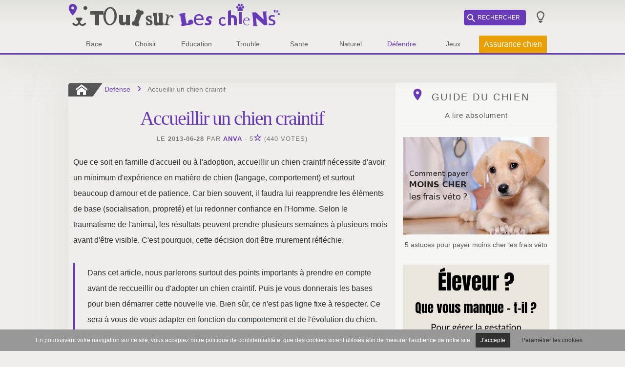

--- FILE ---
content_type: text/html; charset=UTF-8
request_url: https://www.toutsurleschiens.com/Defense/accueillir-un-chien-craintif.php
body_size: 13273
content:
						<!doctype html>
						<html lang="fr">
						<head>
							<meta charset="utf-8">
							<title>Accueillir un chien craintif</title>
							<meta content="width=device-width, initial-scale=1" name="viewport">
							<meta name="description" content="Que ce soit en famille d'accueil ou à l'adoption, accueillir un chien craintif nécessite d'avoir un minimum d'expérience en matière de chien. Tout le monde ne peut p">
							<meta name="robots" content="index, follow">
							<link rel="canonical" href="https://www.toutsurleschiens.com/Defense/accueillir-un-chien-craintif.php"/>
							<!-- Twitter Card data -->
							<meta name="twitter:card" content="summary">
							<meta name="twitter:site" content="@DistribEco">
							<meta name="twitter:title" content="Accueillir un chien craintif">
							<meta name="twitter:description" content="Que ce soit en famille d'accueil ou à l'adoption, accueillir un chien craintif nécessite d'avoir un minimum d'expérience en matière de chien. Tout le monde ne peut p">
							<meta name="twitter:creator" content="@DistribEco">
							<meta name="twitter:url" content="https://www.toutsurleschiens.com/Defense/accueillir-un-chien-craintif.php">
							<meta name="twitter:image" content="https://www.toutsurleschiens.com/images/imagearticles/600/chien-craintif-a-la-maison.jpg">
							<!--meta open graph fb-->
							<meta property="og:type" content="article" />
							<meta content="https://www.toutsurleschiens.com/Defense/accueillir-un-chien-craintif.php" property="og:url">
							<meta content="https://www.toutsurleschiens.com/images/imagearticles/600/chien-craintif-a-la-maison.jpg" property="og:image"> <!-- image en 200x200px -->
							<meta content="Accueillir un chien craintif" property="og:title">
							<meta content="Que ce soit en famille d'accueil ou à l'adoption, accueillir un chien craintif nécessite d'avoir un minimum d'expérience en matière de chien. Tout le monde ne peut p" property="og:description">
						<!-- 	<link href='https://fonts.googleapis.com/css?family=Lato:400,300,700' rel='stylesheet' type='text/css'> -->
							<style type="text/css">
 .messageCnil{position:fixed;bottom:0;z-index:100;width:100%;text-align:center; color:#FFF;padding:.7%;font-size:12px}
::-moz-selection{background-color: #673ab7!important;color: white}
::selection{ background-color: #673ab7!important;color: white}
.borderColor, .footer, .header,.navbar{border-width:0;border-color:#673ab7; border-style:solid;}
.themeColor, h1, h2, h3, p a,article ul li a, .simili_h2,.liste_puce li::before,.navbar ul li:before,.arrowRight:before{color:#673ab7!important}
.bgThemeColor,.buttonSearch,.menuContribuer a{background-color:#673ab7!important;}
.seeMore-title:before,.quote:before,.name-logo,.sp,.ariane .home:before,.navbar:before{background:url(/images/template/sp-673ab7.png)no-repeat;}
.question {padding:5px 5px 5px 25px;border-left:4px solid #673ab7;margin:0}
.quote {clear:both;width:80%;margin:15px auto;padding:20px 15px;font-style:italic;	border:1px solid #673ab7;}
.mob{box-shadow:0 -15px 20px -10px #673ab7 inset}
.icon:before{background:url(/images/template/sp-673ab7.png)no-repeat;}
.mauve{color:#a68c9b;}.bgAssurance span{background-color:#a68c9b}								.gta-header{position:relative;font-family: 'Lato', sans-serif;max-width: 1000px;height:400px;margin:auto;background: url(/images/template/vétérinaire.jpg) 50% 50%;background-size: 1000px auto;}
								.gta-header span{font-size:48px;color:#FFFFF4;line-height:normal;font-weight:700;display:block;}
								.gta-cover{min-height:400px;background-color: rgba(0,0,0,0.8)}
								.gta-action{text-align:center;position:absolute; top:50%; left:50%;transform: translateX(-50%) translateY(-50%);width:80%;}
								.gta-action div{text-align:center;margin-top:40px;}
								.gta-button a{background-color: yellow;display:inline-block;padding:20px 10px;border-radius:4px;border:2px solid yellow;}
								.gta-button a span{color:#000;font-size:1.25rem;}
								.gta-button a:hover{background-color:#FFF;}

								.sondage{margin:1% auto; padding: 1%; box-shadow: 0 3px 6px rgba(0,0,0,0.16), 0 3px 6px rgba(0,0,0,0.23); max-width:610px;}
								.sondage img{max-width: 600px}
								.sondage-title{text-align:center; line-height:1.125;font-size:1.6rem; display:block;font-weight:bold;}
								.sondage-subaccroche{text-align:center;line-height:1.125;font-size:1.2rem;}
								.sondage a .reponseOui{background-color: #fed200; display:block;margin:auto; padding:2%; width:70%;text-align:center;}
								#rappel{text-align:center;line-height:1.125; font-size:0.8rem;}
								@media(max-width : 600px){
									.sondage{width:90%; max-width: 310px;}
									.sondage img{width:100%;}
								}
								@media screen and (max-width:640px){
									.gta-button a{width: 70%}
									.gta-action div{margin-top:20px;}
									.gta-header span{font-size:45px;}
								}
								@media screen and (max-width:550px){
									.gta-header span{font-size:35px;}
								}
								@media screen and (max-width:450px){
									.gta-header span{font-size:29px;}
								}
								/*tableau et button assurance*/
								.tablePrice{width:100%;border:1px solid #aaa;border-collapse:collapse}
								.tablePrice tr>th{padding:10px 14px;font-weight:normal}
								.tablePrice tr>td, tr>th{border:1px solid #aaa;text-align:center;}
								.tablePrice tr>td{padding:5px}
								.buttonCompare{padding: 15px;display: block;text-align:center;background:linear-gradient(#03A9F4, midnightblue);color: white;font-size: 18px;width: 80%;margin: auto;border-radius: 5px;}
							</style>
							<link rel="stylesheet" href="/fonts/font1.10.css">


							<script type="text/javascript">!function(){var e=!1;ready=function(t){var a,n="/js/lib.min.js",d=window,o=d.document,c=o.documentElement,r=o.addEventListener,l=r?"addEventListener":"attachEvent",i=r?"removeEventListener":"detachEvent",y=r?"":"on",p="readystatechange",u="complete",m=!1,s=function(){var e=!1,a=!0,n=function(a){(a.type!=p||o.readyState==u)&&(("load"==a.type?d:o)[i](y+a.type,n,!1),!e&&(e=!0)&&t.call(d,a.type||a))},m=function(){try{c.doScroll("left")}catch(e){return void setTimeout(m,50)}n("poll")};if(o.readyState==u)t.call(d,"lazy");else{if(!r&&c.doScroll){try{a=!d.frameElement}catch(s){}a&&m()}o[l](y+"DOMContentLoaded",n,!1),o[l](y+p,n,!1),d[l](y+"load",n,!1)}},v=function(){m||a.readyState&&"loaded"!==a.readyState&&a.readyState!==u||(m=!0,a[i](y+"load",v,!1),a[i](y+p,v,!1),s())};e?a=e:(a=document.createElement("script"),a.type="text/javascript",a.async=!0,a.src=n,document.body.appendChild(a),e=a),a[l](y+"load",v,!1),a[l](y+p,v,!1)}}();</script>

<!-- Global site tag (gtag.js) - Google Analytics -->
<script async src="https://www.googletagmanager.com/gtag/js?id=G-80C1TEQSM7"></script>
<script>
  window.dataLayer = window.dataLayer || [];
  function gtag(){dataLayer.push(arguments);}
  gtag('js', new Date());

  gtag('config', 'G-80C1TEQSM7');
</script>
<script type="text/javascript">
    (function(e,t,o,n,p,r,i){e.visitorGlobalObjectAlias=n;e[e.visitorGlobalObjectAlias]=e[e.visitorGlobalObjectAlias]||function(){(e[e.visitorGlobalObjectAlias].q=e[e.visitorGlobalObjectAlias].q||[]).push(arguments)};e[e.visitorGlobalObjectAlias].l=(new Date).getTime();r=t.createElement("script");r.src=o;r.async=true;i=t.getElementsByTagName("script")[0];i.parentNode.insertBefore(r,i)})(window,document,"https://diffuser-cdn.app-us1.com/diffuser/diffuser.js","vgo");
    vgo('setAccount', '651344115');
    vgo('setTrackByDefault', true);

    vgo('process');
</script>


						</head>
						<body>

															<div class="header">	
					<!-- <div class="membre">
						<div class="contenaire">
															<a class="themeColor" rel="nofollow" id="buttonConnexion" href="/connexion.php" >Connexion</a>
								<a href="/inscription.php" rel="nofollow" style="text-decoration:underline" >Devenir membre</a>
													</div>
					</div>	 -->
					<div class="row logo">			
						<div class="contenaire">
							<a class="name-logo" href="/">Tout sur <span class="themeColor">Les chiens</span></a>	
							<span id="template"><i class="sp dark"></i></span>
							<!-- <a href="/contribuer.php" class="button buttonContrib"><i class="sp contribuer"></i>CONTRIBUER</a>						 -->
							<span class="button buttonSearch"><i class="sp search"></i>RECHERCHER</span>
						</div>
					</div>						
					<div class="navbar">						
						<div class="contenaire ">
							<style type="text/css">
							@keyframes colorblink { 
									0% { background-color: #FFBB29;}
									50% { background-color:#e69d00; } 
							}

							</style>
							<ul class="active navList">
								<li class="brown"><a href="/Race/" title="Race de chien"><span class="">Race</span></a></li>
								<li class="pink"><a href="/adopter-un-chien.php" title="Choisir un chien"><span class="">Choisir</span></a></li>
								<li class="purple"><a href="/Education/" title="Eduquer son chien"><span class="">Education</span></a></li>
								<li class="lightgreen"><a href="/Comportement/" title="Troubles du comportement du chien"><span class="">Trouble</span></a></li>
								<li class="cyan"><a href="/Sante/" title="Santé du chien"><span class="">Sante</span></a></li>
								<li class="deeporange"><a href="/Naturel/" title="Soigner son chien au naturel"><span class="">Naturel</span></a></li>
								<li class="deeppurple"><a href="/Defense/" title="La protection animalière"><span class="themeColor">Défendre</span></a></li>
								<li class="yellow"><a href="/Jeux/" title="Classement et anecdotes sur les chiens"><span class="">Jeux</span></a></li>
								<li class="mauve"><a href="/Assurance/" title="Assurance pour chien"><span  style ="color: white;font-size: 16px;border: 1px solid;padding: 10px;background-color: #FFBB29;animation: colorblink 2s infinite;" class="">Assurance chien</span></a></li>
								
							</ul>
						</div>
					</div>		
				</div>
			<div class="mob">
				<table >
					<tr>
						<td class="recherche" colspan="3" >
							<form class="mobSearch" method="POST" action="/result-search.php">
								<input type="text" value="" name="search" placeholder="Rechercher sur Tout sur Les chiens"><!--
								--><input type="submit" value="Go" name="submitSearch">
							</form>
						</td>
					</tr>
					<tr>
						<td class="bgAssurance"><a href="/Assurance/" title="Assurance pour chien"><span class="icon iconShop">Assurance</span></a></td>
						<td class="bgRace"><a href="/Race/" title="Race de chien"><span class="icon iconRace ">Race</span></a></td>
						<td class="bgChoisir"><a href="/adopter-un-chien.php" title="Choisir un chien"><span class="icon iconChoisir ">Choisir</span></a></td>
					</tr>
					<tr>
						<td class="bgEducation"><a href="/Education/" title="Eduquer son chien"><span class="icon iconEducation ">Education</span></a></td>
						<td class="bgTrouble"><a href="/Comportement/" title="Troubles du comportement du chien"><span class="icon iconTroubles  ">Trouble</span></a></td>
						<td class="bgSante"><a href="/Sante/" title="Santé du chien"><span class="icon iconSante ">Sante</span></a></td>
					</tr>
					<tr>
						<td class="bgNaturel"><a href="/Naturel/" title="Soigner son chien au naturel"><span class="icon iconNaturel ">Naturel</span></a></td>
						<td class="bgDefendre"><a href="/Defense/" title="La protection animatdère"><span class="icon iconDefendre ">Défendre</span></a></td>
						<td class="bgJeux"><a href="/Jeux/" title="Classement et anecdotes sur les chiens"><span class="icon iconJeux ">Jeux</span></a></td>		
					</tr>
					<tr>
						<td colspan="3" class="mobData">
							<!-- 								<a class="themeColor" href="/connexion.php" rel="nofollow" id="buttonConnexion">Connexion</a>
								<a href="/inscription.php" rel="nofollow" style="text-decoration:underline" >Devenir membre</a>
							 -->
						</td>
					</tr>
				</table>
			</div>	
							<div class="main">
								<main>
								<article itemscope itemtype="http://schema.org/Article" style="background-color: #F6F6F4">
									<meta itemprop="name headline" content="Accueillir un chien craintif">
									<meta itemprop="mainEntityOfPage" content="https://www.toutsurleschiens.com/Defense/accueillir-un-chien-craintif.php">
									<meta itemprop="image" content="https://www.toutsurleschiens.com/images/imagearticles/600/chien-craintif-a-la-maison.jpg">
									<style>.ctaPro img{width: 100%;display: none;}@media screen and (max-width: 850px){.ctaPro img{display: block;}}</style>

								   	<div class="content">

									<div itemprop="articleBody"><h1>Accueillir un chien craintif</h1>

<div class="dataPublication" >Le
												<span class="date gras" itemprop="datePublished dateModified">2013-06-28</span> PAR
												<span class="auteur themeColor gras" itemprop="author">Anva</span>
												<span itemscope itemtype="http://schema.org/Organization" itemprop="publisher">
													<span itemprop="name" content="Toutsurleschiens"></span>
													<span itemprop="logo" itemscope itemtype="http://schema.org/ImageObject">
														<span itemprop="url" content="https://www.toutsurleschiens.com/images/template/logo.png"> -
													</span>
												</span>

													<span>
														<span>5<span class="gras themeColor" style="font-size:18px">☆</span></span> (<span>440</span> votes)
													</span>
												</div>

												<p>Que ce soit en famille d'accueil ou à l'adoption, accueillir un chien craintif nécessite d'avoir un minimum d'expérience en matière de chien (langage, comportement) et surtout beaucoup d'amour et de patience. Car bien souvent, il faudra lui reapprendre les éléments de base (socialisation, propreté) et lui redonner confiance en l'Homme. Selon le traumatisme de l'animal, les résultats peuvent prendre plusieurs semaines à plusieurs mois avant d'être visible. C'est pourquoi, cette décision doit être murement réfléchie.</p>

<p class="question">Dans cet article, nous parlerons surtout des points importants à prendre en compte avant de reccueillir ou d'adopter un chien craintif. Puis je vous donnerais les bases pour bien démarrer cette nouvelle vie. Bien sûr, ce n'est pas ligne fixe à respecter. Ce sera à vous de vous adapter en fonction du comportement et de l'évolution du chien.</p>

<h2 id="quelles-sont-les-points-important-avant-daccueillir-un-chien-craintif">Quelles sont les points important avant d'accueillir un chien craintif</h2>

<figure><img class="lazy" data-src="/images/imagearticles/600/donner-confiance-au-chien-craintif.jpg" alt="pouvoir accueillir un chien craintif chez soi" data-ratio="0.667"><noscript><img src="/images/imagearticles/600/donner-confiance-au-chien-craintif.jpg" alt="pouvoir accueillir un chien craintif chez soi" ></noscript></figure>

<p>" N'importe qui ", avec de beaucoup d'amour et de tendresse, peut accueillir un chien craintif. C'est surtout la relation qui va se nouer entre vous et l'animal qui sera le fil conducteur de son évolution future. C'est elle, qui aura le plus de poids dans la guérison de l'animal. Mais, je tiens à ce que vous sachiez que vous devez aussi tenir compte des points suivant :</p>

<ul class="liste_puce">
<li><strong>Connaître le profil du chien:</strong> C'est un minimum. Pour un bonne relation Homme / chien, il faut être deux. Même si vous vous sentez prête, ça ne veut pas dire que l'animal le sera et encore moins que votre profil correspondra au sien. Il faut l'accepter.  Dans le profil du chien j'entends les question suivante :  quelles sont ses peurs, quel est son caractère, est-il compatible avec les animaux de la famille? Le chien préfère-t-il les hommes ou les femmes? S'entend-il avec les enfants?... Parfois il est possible de se retrouver avec un chien craintif dont on ne connait absolument rien de lui. Et dans ces conditions, il faut impérativement que la famille soit prête à accepter à accepter le pire et être en mesure de prendre ses dispositions pour protéger les siens.</li>

<li><strong>Avoir les bases d'éducation et de langage canin:</strong> Il ne s'agit pas de le faire obéir au doigt et à l'oeil, simplement lui apprendre les bases (socialisation, propreté) tout en sachant communiquer avec lui. C'est-à-dire que la famille doit être à même de savoir interprêter les différents signaux envoyé par le chien. Exemple: le chien fait de gros yeux, halète très fort, bave. Il est fortement probable que le chien ait une peur intense. La famille doit être en mesure de le voir, l'analyser, le comprendre et de réagir en conséquence.</li>

<li><strong>Etre disponible:</strong> Les chiens craintifs demandent beaucoup de temps et de patience. Il faut savoir être présent, sans l'étouffer. Il faut savoir le laisser tranquille sans l'ignorer et sans le délaisser. La famille doit être disponible et avoir une personne présente à la maison le plus souvent possible et ne pas être trop souvent absente (en dehors de la maison). Faute de quoi l'animal serait soumis à un stress supplémentaire inutile.</li>

</ul>

<p>Bien entendu, je le répète, un cas par cas est nécessaire, car chaque chiens à ses besoins, ses troubles, ses spécificités, ainsi que la famille. <span class="gras">Trouver la bonne famille pour le bon chien c'est donner les bonnes clefs pour l'évolution et le rétablissement du chien craintif</span>.</p>

<h2 id="larrivee-du-chien-craintif-a-la-maison">L'arrivée du chien craintif à la maison</h2>

<figure><img class="lazy" data-src="/images/imagearticles/600/redonner-confiance-au-chien-craintif.jpg" alt="redonner confiance au chien craintif" data-ratio="0.667"><noscript><img src="/images/imagearticles/600/redonner-confiance-au-chien-craintif.jpg" alt="redonner confiance au chien craintif" ></noscript></figure>

<p class="question">Lorsque l'on recueille un chien craintif à la maison, il faut comprendre que celui-ci a été sorti de son ancienne vie de manière brutale ( la plupart du temps) et qu'il est complètement déboussolé par ce qui lui arrive. D'autres sont issus de milieux désastreux, où ils ont été négligé, affamé, torturé... Dans sa tête, le chien n'a qu'une seule envie: fuir ! (et parfois mourir)</p>

<ul class="liste_puce">Pour son bien-être, l'accueil d'un chien craintif doit se faire dans un lieu sécurisé.
	<li>Les portes de la pièce doivent être fermées, le chien doit avoir un collier et une laisse déjà attachée ( ou être dans une cage de transport).</li>
	<li>Il doit y avoir un minimum de monde et aucun autre animal dans la pièce en question. Ceci afin d'éviter de donner une fois de plus du stress au chien capturé.</li>
</ul>
<p>Il arrive que le chien ait été stérilisé/castré ou endormie pour les besoins de la capture, juste avant de venir chez la famille. Dans ces conditions, il sera dans les "vapes", mais toutes les mesures de sécurité doivent être prises, car dès que l'animal reprendra conscience, l'envie de fuir ne fera qu'un tour dans sa tête, même si vous pensez que son état physique l'en empêche (instinct de survie).</p>

<p>Pour vous montrer l'importance de la sécurité, je vais vous raconter une histoire qui m'est personnellement arrivé :</p>
<p>J'ai pris la décision d'accueillir une petite chienne labrit noire. Son maître étant décédé, avec une équipe de bénévole, nous avons passé plusieurs mois (presqu'un an) pour lui donner à manger, l'approcher et gagner sa confiance.  Cette petite chienne, du temps de son maître, vivait dans la négligeance la plus totale. Aucune sociabilité, des gestations à répétition, un rapport de force permanent avec ses 27 autres congénères qui vivaient au même endroit. Bref, elle était redevenue sauvage, craintive et méfiante à la fois. Un jour, l'occasion se produit, nous avons réussit à l'approcher suffisament pour pouvoir l'endormir et la transporter chez un vétérinaire. Elle y fut immédiatement soignée puis stérilisée dans la foulée avant d'être reccueilli à mon domicile.</p>
<p>C'était en plein été, et il me restait une matinée de travail à faire avant d'être en vacance. 3h seulement. Le matin même, elle ne marchait pas, j'étais obligé de la porter pour qu'elle fasse ses besoins. Elle ne mangeait pas seule non plus, et globalement ne bougeait pratiquement pas.</p>
<p>Pour ne pas qu'elle ait trop chaud, j'ai laissé la porte vitrée ouverte, mais fermé à clef les volets. Lorsque je suis revenue : elle n'était plus là.</p>
<p>Alors qu'elle était complètement amorphe, et en convalescence d'une stérilisation, elle a trouvé la force de grignotter un volet de 4 cm d'épaisseur et de se glisser dans un trou beaucoup trop petit pour elle. J'ai passé des mois et des mois à la chercher. Je ne l'ai jamais retrouvé. Je pense encore souvent à elle.</p>

<p>Ce jour-là, j'ai fait deux grosses erreurs : elle n'avait pas de laisse dans la maison, elle était isolé de mes deux chiens, je ne voulais pas la contraindre de trop. Avec le recul, je me dit que si elle a réussit à manger mon volet, la laisse ne lui aurait pas fait peur. D'où l'intérêt de mettre une laisse en chaine ! Et, j'ai laissé la porte vitrée ouverte pensant dur comme fer qu'elle ne passerait pas les volets. J'étais tellement anéantie par cette perte, que j'ai pris la décision de stopper mon travail de manager pour me consacrer entièrement à l'espèce canine. Mais chaque chien est unique, aucun ne la remplacera, et jamais je n'arriverais à me pardonner.</p>

<p>Alors s'il vous plait, ne faite par la même erreur que moi. Si vous prenez la décision d'accueillir chez vous un chien craintif, veillez toujours, TOUJOURS, à ce qu'il n'y ai aucune issue, aussi petite soit-elle.</p>

<h2 id="faire-connaissance-et-vivre-avec-un-chien-craintif">Faire connaissance et vivre avec un chien craintif</h2>

<figure><img class="lazy" data-src="/images/imagearticles/600/accueillir-un-chien-craintif.jpg" alt="apprendre à connaître le chien craintif" data-ratio="0.667"><noscript><img src="/images/imagearticles/600/accueillir-un-chien-craintif.jpg" alt="apprendre à connaître le chien craintif" ></noscript></figure>
<p>Au début, le chien aura besoin de tranquillité. Il sera donc nécessaire de le laisser seul le plus souvent possible tout en étant à côté et en surveillant. Ne pas hésiter à passer le voir de temps en temps. Il existe deux cas de figure: </p>
<ul class="liste_puce">
<li>Soit le chien est trop craintif pour être approchable et est donc mis dans une pièce isolée. Dans ce cas il faudra apprendre à gagner sa confiance au fur et à mesure de la journée et de celles qui vont suivre. Cela commence par la distribution de nourriture au lancé (près du sol) si nécessaire. Pour aider le chien à approcher sa nouvelle famille. S'il refuse, laisser la gamelle et le laisser manger tranquillement. Revenir plus tard pour passer un peu de temps avec lui: lui parler, s'assoir au plus près de lui et lui lire un livre. Essayer petit à petit de vous assoir de plus en plus près, de lui caresser les pattes avant innocemment et l'habituer de cette façon progressivement au toucher. Attention, si le chien montre des signes d'agressivité, veillez à bien respecter ses limites sous peine de vous faire mordre. Et cela sera justifié.</li>
<li>Si le chien est dans la pièce commune, comme le salon, prévoir une caisse de transport pour lui permettre de s'y réfugier en toute sécurité. La laisser ouverte de façon à ce qu'il puisse entrer et sortir comme il le sent. Le plus souvent, le chien éluera domicile dans sa cage pour en sortir uniquement lorsque plus personne n'y prêtera attention (pendant le repas de la famille par exemple). Il faut impérativement respecter ses craintes, ne jamais le forcer à sortir de sa cage, mais l'y aider en mettant la gamelle de nourriture d'abord dans la cage puis petit à petit dehors, un peu plus loin et de plus en plus loin, pour lui faire comprendre qu'il doit sortir et faire face à ses peurs. Pareil, il est possible de temps en temps de tenter de lui donner des friandises et de le caresser par la même occasion. Il est aussi possible de vous assoir devant l'entrée de la cage et lui parler doucement pour gagner sa confiance.</li>
</ul>
<p>En règle générale, un chien craintif met entre 1 semaine et 1 mois pour donner sa confiance à la famille. Mais ça peut durer plus longtemps. On remarque également que les familles qui possèdent des chiens équilibrés ont plus de succès avec les chiens capturés. Probablement parce que celui-ci étudie le comportement des chiens de la famille et voit que tout va bien. D'ailleurs, il est possible d'en user en caressant, jouant avec ses chiens, volontairement, devant l'animal craintif.</p>


<h2 id="redonner-les-bases-au-chien-craintif">Redonner les bases au chien craintif</h2>

<figure><img class="lazy" data-src="/images/imagearticles/600/chien-craintif-a-la-maison.jpg" alt="éduquer un chien craintif" data-ratio="0.667"><noscript><img src="/images/imagearticles/600/chien-craintif-a-la-maison.jpg" alt="éduquer un chien craintif" ></noscript></figure>

<p>On entend par base, permettre au chien de manger dans sa gamelle sans courir au moindre bruit, ne pas détaller en "burnant" dès qu'un bruit étrange survient, être sociable, propre, et d'une manière plus générale ne plus "être" craintif. Bien sûr il s'agit là d'un bien grand mot, car un chien craintif le sera toujours ou mettra bien quelques années avant de ne plus l'être (en moyenne entre 3 et 5 ans ). Mais il faudrait au moins permettre à l'animal de comprendre l'origine de ses peurs et lui apprendre à mieux les gérer.</p>

<ul class="liste_puce">Le but est donc d'identifier les peurs de l'animal et de lui apprendre qu'il n'a plus en avoir peur. Quelques exemples:

	<li><strong>Un chien craintif qui refuse de manger en compagnie des autres, ou dans une grande pièce et se cache sous le canapé:</strong> Mettre la nourriture dans une gamelle à l'endroit où il se sent le plus rassuré c'est à dire sous le canapé. Petit à petit, reculez la gamelle d'une quinzaine de cm à chaque fois. Le temps fera les choses, ne soyez pas pressé cela peut prendre un mois comme cinq.</li>
	<li><strong>Le chien part en courant lorsqu'il entend un bruit précis.</strong> Etre deux. Si le bruit en question est identifié, la première personne va jouer avec le chien (si ce n'est pas possible, c'est qu'il est encore trop tôt). L'autre personne va faire le bruit en question. La première doit continuer à jouer avec lui comme si le bruit faisait partie de l'environnement et qu'il n'y a rien à craindre. Attention: ne pas consoler le chien, s'il s'en va se réfugier, le laisser faire, et recommencer le lendemain. Petit à petit, incorporer le bruit dans son environnement à des moments innocents ( quand il joue avec un autre chien par exemple).</li>
	<li><strong>Le chien prend peur lorsqu'une personne court près de lui</strong> : Lorsque le chien aura suffisamment pris confiance en sa famille. Vous choisirez un moment ou il sera détendu et vous vous mettrez d'abord à faire des pas rapides près de lui, comme lorsque vous êtes pressé de faire quelque chose. N'allez jamais dans sa direction, soyez toujours parallèle à lui et ignorez-le (même s'il prend peur), pour qu'il ne prenne pas ces pas comme une agression qui le vise personnellement. Petit à petit avec le temps les pas rapides se transformeront en pas très rapide, puis en trot, courir au pas, puis courrir. Il faut passer d'une étape à une autre uniquement lorsqu'il ne réagit plus à la première.</li>
</ul>

</div>	<!-- 											<p class="quote">Il va encore falloir l'emmener chez le vétérinaire ? Et si l'assurance coûtait moins cher ?</p>
												<a href="/comparer-les-assurances.php"><picture>
													<source srcset="/images/template/assurance-chien-600.jpg" media="(min-width:500px)">
													<source srcset="/images/template/assurance-chien-300.jpg" media="(min-width:200px)">
													<img src="/images/template/assurance-chien-600.jpg" alt="Solution sante pour chien">
												</picture></a> -->

										

										<style type="text/css">.thumb-items{width:100%;margin:.5% 0;border:1px solid #e5e5e5;background-color:#fff;padding:2%;border-radius:3px;overflow:hidden;cursor:pointer;display:flex}.thumb-items img{width:10%;min-width:50px;max-width:51px;height:50px;float:left;border-radius:50%;margin:0 2%;border:2px solid #e5e5e5}.thumb-items div{width:75%;margin:auto 0}</style>
<h3>Ces articles peuvent aussi vous intéresser</h3><a href="/Defense/comment-attraper-un-chien-craintif.php" style="text-decoration:none;">
					<div class="thumb-items"><img class="lazy" data-src="/images/imagearticles/vig/chien-craintif-capturer.jpg" alt="Comment capturer un chien sauvage ou craintif?" ><div><span class="gras">Comment capturer un chien sauvage ou craintif?</span></div></div></a>								</div>	<!-- //! content -->


							</article>

							<aside class="colContent">
								<section id="seeMore">
									<div class="seeMore-title">GUIDE DU CHIEN</div>
									<div class="seeMore-subtitle">A lire absolument</div>
									<div class="listArticle">

									<!-- <a href="/Sante/partenariat-pro-canin.php?p=cta" style="text-decoration:none" id="pubInscription"> -->
	<!-- <img class="lazy" data-src="/images/template/marketing/adhesion-partenariat-pro-canin.png" data-ratio="0.75" alt="Devenez partenaire de ToutSurLesChiens"> -->
	<!-- <img class="lazy" data-src="/images/imagearticles/compare.gif" data-ratio="2" alt="comparateur d'assurance pour chien"> -->
	<!-- <span>Gratuit et sans engagement</span> -->
<!-- </a> -->

<a href="/Sante/payer-moins-cher-frais-veterinaire.php" rel="nofollow" style="text-decoration:none" id="pubInscription">
	<img data-src="/images/imagearticles/frais-veterinaire.jpg" data-ratio="0.666" alt="" class="lazy" height="200" width="300"/>
	<span>5 astuces pour payer moins cher les frais véto</span>
</a>



	<a href="https://docs.google.com/forms/d/e/1FAIpQLSdmcTKmGbq4UMsUoV6n9agcaV1jkTQEC7uA6xnR7mMHyWb8tw/viewform?usp=pp_url" rel="nofollow" style="text-decoration: none;">
		<img class="lazy" data-src="/images/template/marketing/ban-sondage-gestation-chienne-300x400.png" data-ratio="0.25" alt="sondage création d'une application pour le suivi de la gestation de la chienne" width="300" height="400">
	</a>
									</div>
								</section>
							</aside>

							</main>

									<div class="ariane" itemscope itemtype="http://schema.org/BreadcrumbList">
									<span itemprop="itemListElement" itemscope itemtype="http://schema.org/ListItem">
										<a href="/" class="home" itemprop="item">
											<span itemprop="name" content="chien"></span><meta itemprop="position" content="1" />
										</a>
									</span>
									<span class="separate"></span>
									<span class="arianeFIls">
										<span class="aria parent" itemprop="itemListElement" itemscope itemtype="http://schema.org/ListItem">
											<a href="/Defense/" class="themeColor" itemprop="item">
												<span itemprop="name">Defense</span></a>
											<meta itemprop="position" content="2" />
										</span><span class="aria arrowRight"></span>

										<span  itemprop="itemListElement" itemscope itemtype="http://schema.org/ListItem">
											<span itemprop="item" content="https://www.toutsurleschiens.com/Defense/accueillir-un-chien-craintif">
												<span class="aria pageCourant" itemprop="name">Accueillir un chien craintif</span>
												<meta itemprop="position" content="3" />
											</span>
										</span>
									</span>
								</div>
							</div>	<!-- //! main  -->
											<footer class="footer">
					<!-- <div class="contenaire flexRow">
						<div class="footerCols footerIntro">
							<span>Tout sur Les chiens</span>
							<p>Tout sur les chiens accompagne, depuis 2010 tous les adoptants et passionnés de chien.
							Nous mettons à votre disposition un guide du chien destiné à choisir, éduquer et soigner son animal.
							Mais aussi des fiches de race, des jeux, des conseils pratiques, des photos et plein d'autres choses encore.	</p>
						</div>

						<div class="footerCols footerNews">
							<div class="newsletterForm"><p>Recevez gratuitement votre newsletter</p>
								<form method="POST" id="newsForm">
									<input type="text" name="newsletter" id="newsletter" style="" value="" placeholder="Email">
									<input type="submit" name="envoieNews" value="Ok">
								</form>
									<p></p>
								<!-- <p>Et suivez-nous sur :</p>	 -->
							<!-- </div> --> 
							<!-- <div class="footerReseau">							
								<ul>
									<li><a href="https://www.facebook.com/DistribEco/" target="_blank" rel="noreferrer" alt="Nous rejoindre sur facebook"><span class="footerSpirit footerFb"></span></a></li>
									<li><a href="https://plus.google.com/b/102687034382501232988/+Toutsurleschiens-DistribEco" target="_blank" rel="noreferrer" alt="Nous rejoindre sur google plus"><span class="footerSpirit footerGg"></span></a></li>
									<li><a href="https://twitter.com/DistribEco" target="_blank" rel="noreferrer" alt="nous rejoindre sur twitter"><span class="footerSpirit footerTw"></span></a></li>
									<li><a href="https://fr.pinterest.com/ddistribeco/" target="_blank" rel="noreferre" alt="nous rejoindre sur pinterest"><span class="footerSpirit footerPt"></span></a></li>
									<li><a href="https://www.youtube.com/channel/UCn4U4Yh8xj2znXfNBz3Afsw" target="_blank" rel="noreferrer" alt="Nous rejoindre sur youtube"><span class="footerSpirit footerYt"></span></a></li>
								</ul>
							</div> -->
						<!-- </div> -->
						<!-- <div class="footerCols footerLink">
							<ul>
								<li><a href="/contact.php" rel="nofollow"><span>Nous </span>contact<span>er</span></a></li>
								<li><a href="/cookies.php" rel="nofollow"><span>Gérer les cookies</a></li>
								<li><a href="/mentionslegales.php" rel="nofollow">Mentions<span> Légales</span></a></li>
								<li><a href="#" rel="nofollow">Copyright<span> 2010-2019</span></a></li>
							</ul>
						</div> -->
					<!-- </div> -->
					<span>Copyright 2010-2022</span>
				</footer>

			<form class="bxSearch" method="POST" action="/result-search.php">
	<div>
		<input type="text" value="" id="inputBox" name="search" placeholder="Rechercher sur Tout sur Les chiens"><!--
		--><input type="submit" value="Go" name="submitSearch">
	</div>
</form><form class="bxConnect" method="POST" action="/connexion.php">
	<div class="connect">
		<span class="connectTitle themeColor">CONNEXION</span>
		<input type="text" id="boxPseudo" name="pseudo" value="" placeholder="Pseudo">
		<input type="password" id="pass" name="pass" value="" placeholder="Password">
		<input type="submit" name="envoyer" value="connexion" class="bgThemeColor">
		<div class="subConnect">
			<span style="float:left"><a href="/forgetMdp.php">Mot de passe oublié</a></span>
			<span style="float:right"><a href="/inscription.php">Devenir membre</a></span>
		</div>
	</div>
</form>			<div class="messageHeader"></div>
							<div class="messageCnil" style="background-color: #989898;">
					En poursuivant votre navigation sur ce site, vous acceptez notre politique de confidentialité et que des cookies soient utilisés afin de mesurer l'audience de notre site.
					<span class="okCnil" style="padding:8px 10px;color:#fff;margin:5px;background-color:#333;cursor:pointer">J'accepte</span>
					<a href="/cookies.php" style="padding:8px 10px;color:#333;margin:5px;">Paramétrer les cookies</a>
				</div>	
						<script type="text/javascript">ready(function(){var n=window,e=document,t=jk.get(".buttonContrib")[0],o=jk.get(".mob")[0],a=n.innerWidth||e.documentElement.clientWidth||e.body.clientWidth,c=jk.get(".lazy"),i=[],l="url('/images/template/",s=!0;if(unitPx="px",!jk.cookie.get("cnil")){var r=jk.get(".messageCnil")[0],k=new jk.anime({start:1,end:0,type:"circI",callback:function(e){r.style.opacity=e},endCallback:function(){try{r.parentNode.removeChild(r)}catch(e){}jk.event.rem(jk.get(".okCnil")[0],"click",d),jk.cookie.set("cnil","1",365)}}),d=function(){k.go_lock()};jk.event.add(jk.get(".okCnil")[0],"click",d)}var u=function(e,t,n){e.style.overflow="hidden";var o=jk.element({tag:"span",style:{backgroundColor:"#e0e0e0",borderRadius:"50%",position:"absolute"},inside:e}),a=t.clientX-jk.pos(e).x,c=t.clientY-jk.pos(e).y;new jk.anime({start:0,end:100,during:.5,type:"circO"}).go({callback:function(e,t,n){jk.css(o,{width:e+unitPx,height:e+unitPx,left:a-e/2+unitPx,top:c-e/2+unitPx,opacity:1-t})},endCallback:function(){o.parentNode.removeChild(o),n&&n()}})},j=function(t,n,o,a){var e=new jk.anime({start:0,end:1,during:.3,type:"circO"}),c=function(){n.style.display="block",e.toggle({callback:function(e){n.style.background="rgba(0,0,0,"+.7*e+")",jk.transform(o.parentNode,"scale("+e+","+e+")")},endCallback:function(e){e?(jk.scroll("enable"),n.style.display="none"):o.select()}})};jk.event.add(t,"click",function(e){jk.scroll("disable"),a&&a(t,e),c()}),jk.event.add(n,"click",function(e){jk.inside(e)==n&&c()})};new j(jk.get("#buttonConnexion"),jk.get(".bxConnect")[0],jk.get("#boxPseudo"),function(e,t){jk.stop(t)}),new j(jk.get(".buttonSearch")[0],jk.get(".bxSearch")[0],jk.get("#inputBox"),function(e,t){jk.stop(t),u(e,t)}),jk.event.add(t,"click",function(e){jk.stop(e),u(t,e,function(){n.location=t.href})}),jk.foreach(jk.get(".message"),function(t){var n=jk.get(".close")[0];if(n){var o,a=new jk.anime({start:1,end:0,type:"circI",callback:function(e){t.style.opacity=e},endCallback:function(){try{t.parentNode.removeChild(t)}catch(e){}}}),c=function(){o=setTimeout(function(){a.go()},2e3)};c(),n.onclick=function(e){jk.stop(e),clearTimeout(o),a.during=.5,a.go()},t.onmouseover=function(e){jk.inside(e)!=n&&(clearTimeout(o),a.reset())},t.onmouseout=function(e){jk.inside(e)!=n&&c()}}}),jk.event.add(jk.get("#template"),"click",function(){var e=jk.cookie.get("theme");e||jk.cookie.set("theme","light"),jk.cookie.set("theme","dark"==e?"light":"dark",365),n.location.reload()});var p=new jk.anime({during:.5,type:"circO",callback:function(e){jk.css(o,{opacity:e,height:100*e+"%"})}}),g=function(e){jk.event[e?"add":"rem"](o,["DOMMouseScroll","wheel","mousewheel","touchmove"],m)},f=function(e){o.style.display=e?"block":"none"},m=function(){g(),p.toggle({endCallback:function(){f(),jk.scroll("enable")}})};jk.event.add(jk.get(".navbar")[0],"click",function(e){a<=850&&(u(jk.get(".navbar")[0],e),jk.scroll("disable"),f(1),g(),p.toggle({endCallback:function(){p.status()||f()}}),p.status()&&g(1))});var y=function(){var t=[];jk.foreach(c,function(e){jk.inside_window(e,600)&&!function(e,t){for(;(e=e.parentNode)!=document.body&&null!=e.parentNode;)if(e.style.display==(t||"none"))return!0;return!1}(e)?(e.style.background="#555555 url('../images/template/wait.gif') no-repeat 50% 50%",e.src=jk.data(e,"src",!0)||e.src||"",e.alt=jk.data(e,"alt",!0)||e.alt||"",e.onload=function(){e.style.height=e.style.width=""}):t.push(e)}),0==(c=t).length&&jk.event.rem(n,["scroll","resize"],y)},b=function(t){var n=this,o=function(e,t){return new RegExp("(?:^|\\s)"+e+"(?!\\S)",t)};n.has=function(e){return o(e).test(t.className)},n.add=function(e){return n.has(e)||(t.className+=" "+e),n},n.remove=function(e){return t.className=t.className.replace(o(e,"g"),""),n},n.toggle=function(e){return n.has(e)?n.remove(e):n.add(e),n}},h=document.getElementsByClassName("article-similaire")[0],v=document.getElementsByClassName("fixed")[0],w=new b(h),x=new b(v),C=0;h=document.getElementsByClassName("article-similaire")[0];v&&(v.onclick=function(){x.toggle("fixed-rotate"),++C%2?w.remove("boxOut").add("boxIn"):w.remove("boxIn").add("boxOut")},jk.event.add(jk.get(".items-close")[0],"click",function(){++C,x.toggle("fixed-rotate"),w.remove("boxIn").add("boxOut")})),jk.foreach(c,function(e){jk.css(e,{display:"inline-block",width:(jk.data(e,"width",!0)||e.offsetWidth)+unitPx,height:(jk.data(e,"height",!0)||e.offsetWidth*jk.data(e,"ratio",!0))+unitPx}),a<480&&jk.data(e,"src")&&jk.data(e,"src",jk.data(e,"src").replace("/600",""))}),jk.event.add(n,["scroll","resize"],y),850<a&&(i=null,s=!1),jk.foreach(jk.get(".jt-accordeon"),function(a){jk.foreach(jk.extract(a.className,"switch"),function(e){var o=jk.get(".target-"+e)[0],t=o.style;t.overflow="hidden",a.style.cursor="pointer",i&&-1==i.indexOf(e)&&(t.display="none",a.style.backgroundImage=l+"arrow_back.png')"),jk.event.add(a,"click",function(){var n={};s&&jk.foreach(a.parentNode.childNodes,function(e){if(1==e.nodeType&&e.className){var t=jk.extract(e.className,"target");t&&e!=o&&"block"==e.style.display&&(n={offset:e.offsetHeight,pos:jk.pos(e).y},jk.get(".switch-"+t)[0].style.backgroundImage=l+"arrow_back.png')",e.style.display="none")}}),"block"==t.display||""==t.display?(a.style.backgroundImage=l+"arrow_back.png')",t.display="none",y()):(a.style.backgroundImage=l+"arrow16.png')",t.display="block",y(),0<n.offset&&jk.pos(o).y>n.pos&&window.scrollTo(0,jk.scroll()-n.offset))})})}),y()/*,jk.get("#divLCA")&&(jk.element({tag:"script",attribut:{async:!0,src:"https://www.lecomparateurassurance.com/Scripts/00_Master/marqueBlanche.aspx"},root:"end"}).onload=function(){jk.element({tag:"iframe",attribut:{id:"FrnLCA",frameborder:"0",scrolling:"no"},inside:jk.get("#divLCA")}),CreateFrame("Toutsurleschiens2p")})*/;var N=function(){jk.scroll()>.6*e.body.clientHeight&&(jk.get(".popup")[0].style.display="block",jk.get(".popupOpacity")[0].style.position="fixed",jk.event.rem(n,"scroll",N),jk.scroll("disable"))};jk.get(".popup")[0]&&jk.get(".popupOpacity")[0]&&jk.get(".linkGTA")[0]&&(jk.cookie.get("popupAssurance")||(jk.event.add(jk.get(".linkGTA"),"click",function(){jk.cookie.set("popupAssurance","1",31),jk.event.rem(n,"scroll",N),jk.get(".popup")[0].style.display="none",jk.get(".popupOpacity")[0].style.position="static",jk.scroll("enable")}),jk.event.add(jk.get("#croixPopup"),"click",function(){jk.cookie.set("popupAssurance","1",1),jk.event.rem(n,"scroll",N),jk.get(".popup")[0].style.display="none",jk.get(".popupOpacity")[0].style.position="static",jk.scroll("enable")}),jk.event.add(n,"scroll",N)))});</script>

								<script src="/js/main.min.js"></script>
							</body>
						</html>
	

--- FILE ---
content_type: application/javascript
request_url: https://www.toutsurleschiens.com/js/main.min.js
body_size: 1217
content:
HTMLElement.prototype.hide=function(e){return this.style.display=e||"none",this},HTMLElement.prototype.show=function(e){return this.style.display=e||"flex",this},Object.prototype.each=function(e){let t;for(var n of Object.keys(this))if(this.hasOwnProperty(n)&&(1==e.length&&(t=e.call(this,this[n])),2==e.length&&(t=isNaN(n)?e.call(this,n,this[n]):e.call(this,Number(n),this[n])),null!=t)){if(1==t)continue;if(0==t)break}return this},Array.prototype.each=function(e){let t;for(var n=0,o=this.length;n<o;n++)if(1==e.length&&(t=e.call(this,this[n])),2==e.length&&(t=e.call(this,n,this[n])),null!=t){if(1==t)continue;if(0==t)break}return this},function(){"use strict";window.jk=window.jk||{};let e=!1;try{window.addEventListener("test",null,Object.defineProperty({},"passive",{get:function(){e=!0}}))}catch(e){}let t=!!e&&{passive:!1},n="onwheel"in document.createElement("div")?"wheel":"mousewheel";function o(e){e.preventDefault()}function s(e){if({37:1,38:1,39:1,40:1}[e.keyCode])return e.preventDefault(),!1}jk.scroll=function(e){if(e&&("disable"==e?(window.addEventListener("DOMMouseScroll",o,!1),window.addEventListener(n,o,t),window.addEventListener("touchmove",o,t),window.addEventListener("keydown",s,!1)):"enable"==e&&(window.removeEventListener("DOMMouseScroll",o,!1),window.removeEventListener(n,o,t),window.removeEventListener("touchmove",o,t),window.removeEventListener("keydown",s,!1))),"undefined"!=typeof pageYOffset)return pageYOffset;var r=document.body,i=document.documentElement;return(i=i.clientHeight?i:r).scrollTop},jk.get=function(e){var t=e,n=e.charAt(0),o=(e=e.substring(1,e.length),function(e){for(var t=0,n=e.length,o=[];t<n;t++)o.push(e[t]);return 0!=n&&o});if("#"==n)return document.getElementById(e);if("."==n){if(document.getElementsByClassName)return o(document.getElementsByClassName(e));if(document.querySelectorAll)return o(document.querySelectorAll(t));for(var s=document.all?document.all:document.getElementsByTagName("*"),r=[],i=0,l=s.length;i<l;i++)s[i].className.indexOf(e)>-1&&r.push(s[i]);return r}return"@"==n&&o(document.getElementsByTagName(e))},jk.stop=function(e){(e=e||window.event).preventDefault?e.preventDefault():e.returnValue=!1}}();class validForm{constructor(){this.errorForm={},this.classError="error"}add(e,t){let n=new RegExp(t);jk.get("#"+e).onblur=t=>{n.test(String(jk.get("#"+e).value).toLowerCase())?(this.errorForm[e]=!1,jk.get("#"+e).classList.remove(this.classError)):(this.errorForm[e]=!0,jk.get("#"+e).classList.add(this.classError))}}submit(e){jk.get("#"+e).onsubmit=e=>{this.errorForm.each((t=>{t&&jk.stop(e)}))}}}window.onload=function(){jk.get(".notif").each((e=>{setTimeout((()=>e.classList.add("zoomOut")),1e4),e.getElementsByClassName("close").each((t=>{t.addEventListener("click",(()=>e.classList.add("zoomOut")),!1)}))}));let e=new validForm;e.add("mailForm",/^(([^<>()[\]\\.,;:\s@"]+(\.[^<>()[\]\\.,;:\s@"]+)*)|(".+"))@((\[[0-9]{1,3}\.[0-9]{1,3}\.[0-9]{1,3}\.[0-9]{1,3}\])|(([a-zA-Z\-0-9]+\.)+[a-zA-Z]{2,}))$/),e.add("urlForm",/http(s)?:\/\/(www)?.[a-zA-Z0-9-_.]+\.[\w]{2,6}\/?/),e.submit("formBox"),jk.get("#box").addEventListener("animationend",(function(e){"lighten"==e.animationName&&(jk.get("#box").hide().classList.remove("lighten"),jk.get(".boxContent")[0].classList.remove("zoomOut"))}),!1),jk.get(".openBox").each((e=>{e.addEventListener("click",(function(e){jk.stop(),jk.scroll("disable"),jk.get("#box").classList.remove("darken"),jk.get("#box").show().classList.add("darken"),jk.get(".boxContent")[0].classList.remove("zoomIn"),jk.get(".boxContent")[0].classList.add("zoomIn")}),!1)})),jk.get("#close").addEventListener("click",(function(e){jk.scroll("enable"),jk.get("#box").classList.remove("darken"),jk.get("#box").classList.add("lighten"),jk.get(".boxContent")[0].classList.remove("zoomIn"),jk.get(".boxContent")[0].classList.add("zoomOut")}),!1)};


--- FILE ---
content_type: application/javascript
request_url: https://prism.app-us1.com/?a=651344115&u=https%3A%2F%2Fwww.toutsurleschiens.com%2FDefense%2Faccueillir-un-chien-craintif.php
body_size: 120
content:
window.visitorGlobalObject=window.visitorGlobalObject||window.prismGlobalObject;window.visitorGlobalObject.setVisitorId('f78663aa-1249-423a-b4ce-d4877fcb6cbb', '651344115');window.visitorGlobalObject.setWhitelistedServices('', '651344115');